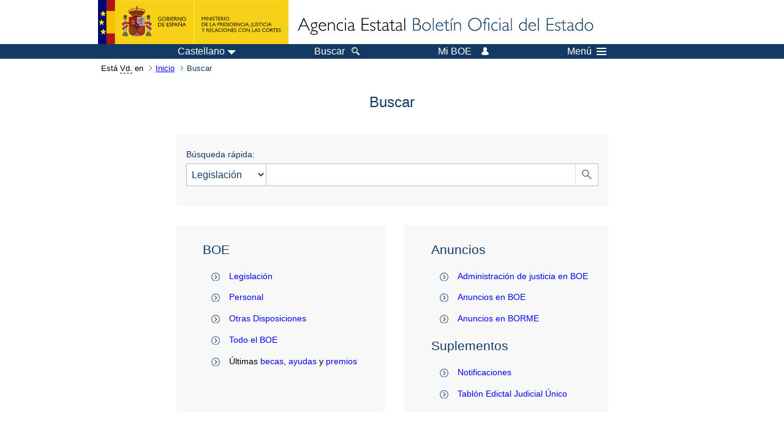

--- FILE ---
content_type: text/html; charset=UTF-8
request_url: https://boe.es/buscar/?id=BOE-A-1977-5883&tn=1&p=20180704
body_size: 15593
content:
<!DOCTYPE html>
<html lang="es">
  <head>
    <meta charset="utf-8" />
    <meta http-equiv="X-UA-Compatible" content="IE=edge" />
    <meta name="format-detection" content="telephone=no">
    <meta name="Description" content="Buscar" />
    <title>BOE.es - Buscar</title>
    <link rel="shortcut icon" href="/favicon.ico" />
    <link rel="icon" href="/favicon.ico" type="image/x-icon" />
    <link rel="apple-touch-icon" href="/apple-touch-icon.png">
    <base target="_top" />
    <link type="text/css" href="/estilos/boe.css" rel="stylesheet"/>
    <link rel="stylesheet" href="/estilos/buscador.css" type="text/css">
  
    <link rel="canonical" href="https://www.boe.es/buscar/"/>
    <!--[if lt IE 10]>
    <link rel="stylesheet" type="text/css" href="/estilos/boe_ie9.css" />
    <![endif]-->
    <!--[if lt IE 9]>
    <link rel="stylesheet" type="text/css" href="/estilos/boe_ie8.css" />
    <![endif]-->
    <meta name="viewport" content="width=device-width, initial-scale=1.0" />
  </head>
  <body>
    <div id="header">
      <h1 class="fuera">Agencia Estatal Bolet&iacute;n Oficial del Estado</h1>
      <ul class="fuera">
        <li><a accesskey="c" href="#contenedor" tabindex="-1">Ir a contenido</a></li>
        <li><a accesskey="5" href="/diario_boe/" tabindex="-1">Consultar el diario oficial BOE</a></li>
      </ul>
      <div id="logosInicio">
        <span id="logoPresidenciaMovil"><a href="https://www.mpr.gob.es/" title="Ir al Ministerio de la Presidencia"><img src="/imagenes/logoMPRmovil.png" srcset="/imagenes/logoMPRmovil.svg" alt="Ministerio de la Presidencia"></a></span>
        <span id="logoPresidencia"><a href="https://www.mpr.gob.es/" title="Ir al Ministerio de la Presidencia"><img src="/imagenes/logoMPR.png" srcset="/imagenes/logoMPR.svg" alt="Ministerio de la Presidencia"></a></span>

        <span id="logoAgencia"><a accesskey="1" href="/" title="Ir a la p&aacute;gina de inicio"><img src="/imagenes/logoBOE.gif" srcset="/imagenes/logoBOE.svg" alt="Agencia Estatal Bolet&iacute;n Oficial del Estado"></a></span>
        
      </div> <!-- #logosInicio -->
    </div> <!-- #header -->
    <div id="top" class="banda-menu">
    <div class="menu-wrapper">
      <div id="logo-movil-boe-container">
        <a href="/" title="Ir a la p&aacute;gina de inicio"><img alt="Agencia Estatal Bolet&iacute;n Oficial del Estado" src="/imagenes/logoBlanco128.png"></a>
      </div>
      <ul class="menu">
        <li class="menu-item menu-idiomas">
          <div id="selector-idioma">
            <span class="fuera">Idioma actual:</span>
            <input id="activar-idiomas" type="checkbox" class="fuera">
            <label class="idioma-actual" for="activar-idiomas" title="Idiomas: Haga clic o utilice barra espaciadora para abrir o cerrar opciones"><span class="descripcion-idioma pc tablet">Castellano</span><span class="fuera"> / </span><span class="descripcion-idioma movil">es</span><span class="triangulo"><span></span></span></label>
            <p class="fuera">Puede seleccionar otro idioma:</p>
            <ul id="lista-idiomas">
              <li><a href="index.php?lang=es" lang="es" hreflang="es"><span aria-hidden="true" class="idioma"><abbr title="espa&ntilde;ol/castellano">es</abbr><span class="fuera"> / </span><em>Castellano</em></span></a></li>
              <li><a href="index.php?lang=ca" lang="ca" hreflang="ca"><span aria-hidden="true" class="idioma"><abbr title="catal&agrave;">ca</abbr><span class="fuera"> / </span><em>Catal&agrave;</em></span></a></li>
              <li><a href="index.php?lang=gl" lang="gl" hreflang="gl"><span aria-hidden="true" class="idioma"><abbr title="galego">gl</abbr><span class="fuera"> / </span><em>Galego</em></span></a></li>
              <li><a href="index.php?lang=eu" lang="eu" hreflang="eu"><span aria-hidden="true" class="idioma"><abbr title="euskara">eu</abbr><span class="fuera"> / </span><em>Euskara</em></span></a></li>
              <li><a href="index.php?lang=va" lang="ca-valencia" hreflang="ca-valencia"><span aria-hidden="true" class="idioma"><abbr title="valenci&agrave;">va</abbr><span class="fuera"> / </span><em>Valenci&agrave;</em></span></a></li>
              <li><a href="index.php?lang=en" lang="en" hreflang="en"><span aria-hidden="true" class="idioma"><abbr title="english">en</abbr><span class="fuera"> / </span><em>English</em></span></a></li>
              <li><a href="index.php?lang=fr" lang="fr" hreflang="fr"><span aria-hidden="true" class="idioma"><abbr title="fran&ccedil;ais">fr</abbr><span class="fuera"> / </span><em>Fran&ccedil;ais</em></span></a></li>
            </ul>
          </div>
        </li>
        <li class="menu-item resto">
          <a accesskey="4" href="/buscar/"><span class="botonBuscar">Buscar</span></a>
        </li>
        <li class="menu-item resto">
          <a href="/mi_boe/">
            <span class="botonMiBOE">Mi BOE <span class="luz">Desconectado.<br/>Pulse para acceder al servicio 'Mi BOE'</span></span>
          </a>
        </li>
        <li class="menu-item movil buscar">
          <a href="/buscar/">
            <img alt="Buscar" src="/imagenes/logoBuscar.png" srcset="/imagenes/logoBuscar.svg">
          </a>
        </li>
        <li class="menu-item movil">
          <a href="/mi_boe/">
            <img alt="Mi BOE" src="/imagenes/logoMiBOE.png" srcset="/imagenes/logoMiBOE.svg">
          </a>
        </li>
        <li class="menu-item menu-menu"><!--  -->
          <input id="activar-menu" name="activar" type="checkbox" title="Desplegar men&uacute;" class="fuera">
          <label class="click-desplegar resto" for="activar-menu" title="Men&uacute;: Haga clic o utilice barra espaciadora para abrir o cerrar opciones">Men&uacute;
            <span></span>
            <span></span>
            <span></span>
          </label>
          <input id="activar-menu-movil" name="activar" type="checkbox" title="Desplegar men&uacute;">
          <label class="click-desplegar movil" for="activar-menu-movil"><em>Men&uacute;</em>
            <span></span>
            <span></span>
            <span></span>
          </label>
          <div class="menu-container">
            <ul class="menu-item-list">
              <li class="menu-item first">
                <p><a href="/index.php#diarios" class="inline">Diarios Oficiales</a></p>
                <ul class="sub-menu">
                  <li><a href="/diario_boe">BOE</a></li>
                  <li><a href="/diario_borme">BORME</a></li>
                  <li><a href="/legislacion/otros_diarios_oficiales.php">Otros diarios oficiales</a></li>
                </ul>
              </li>
              <li class="menu-item">
                <p><a href="/index.php#juridico">Informaci&oacute;n Jur&iacute;dica</a></p>
                <ul class="sub-menu">
                  <li><a href="/legislacion/">Todo el Derecho</a></li>
                  <li><a href="/biblioteca_juridica/">Biblioteca Jur&iacute;dica Digital</a></li>
                </ul>
              </li>
              <li class="menu-item last">
                <p><a href="/index.php#servicios-adicionales">Otros servicios</a></p>
                <ul class="sub-menu">
                  <li><a href="/notificaciones">Notificaciones</a></li>
                  <li><a href="/edictos_judiciales">Edictos judiciales</a></li>
                  <li><a href="https://subastas.boe.es">Portal de subastas</a></li>
                  <li><a href="/anuncios">Anunciantes</a></li>
                  <li><a href="/datosabiertos/api/api.php">Datos abiertos</a></li>
                </ul>
              </li>
            </ul>
          </div> <!-- .menu-container -->
        </li><!--  -->
      </ul>
    </div> <!-- .menu-wrapper -->
    </div> <!-- .banda-menu -->
    <div id="franjaMigas">
      <div class="contMigas">
        <span class="fraseMigas">Est&aacute; <abbr title="usted">Vd.</abbr> en</span>
        <ul class="migas">
          <li><a href="/">Inicio</a></li>
          <li class="destino">Buscar</li>        </ul>
        <div id="solapa">
        </div><!-- solapa -->
      </div><!-- contMigas -->
    </div> <!-- #franjaMigas -->
    <div id="contenedor">
      <div id="contenido" class="poolBdatos"><h2 class="centrar">Buscar</h2>

<div class="tabla">
  <div class="busqueda-rapida gris">
    <form action="/buscar/redirector.php" method="GET">
      <input type="hidden" name="accion" value="Buscar"/>
      <label for="texto_a_buscar">B&uacute;squeda r&aacute;pida:</label>
      <div class="texto-wrapper">
        <select id="bd" name="bd" title="Buscar en:">
          <option value="legislacion" selected="selected">Legislaci&oacute;n</option>
          <option value="boe">Todo el BOE</option>
          <option value="notificaciones">Notificaciones</option>
          <option value="edictos">Edictos</option>
        </select>
        <input type="text" title="Texto a buscar" class="texto" name="texto" id="texto_a_buscar">
        <div class="lupa">
          <input type="image" src="/imagenes/home/lupa_16x16.png" title="Buscar en el BOE" alt="Buscar en el BOE"/>
        </div>
      </div>
    </form>
  </div>
  <div class="fila">
    <div class="celda gris celdaIndices">
      <h3>BOE</h3>
      <ul>
        <li><a href="legislacion.php">Legislaci&oacute;n</a></li>
        <li><a href="personal.php" title="Seccion II del BOE">Personal</a></li>
        <li><a href="otras_disposiciones.php" title="Seccion III del BOE">Otras Disposiciones</a></li>
        <li><a href="boe.php" title="">Todo el BOE</a></li>
        <li><span>&Uacute;ltimas</span> <a href="becas.php" title="" hreflang="es">becas</a>, <a href="ayudas.php" title="" hreflang="es">ayudas</a> y <a href="premios.php" title="" hreflang="es">premios</a></li>
      </ul>
    </div>
    <div class="celda gris celdaIndices">
      <ul>
        <li class="noBullet"><h3>Anuncios</h3>
          <ul>
            <li><a href="seccion4.php" title="">Administraci&oacute;n de justicia en BOE</a> </li>
            <li><a href="anboe.php" title="">Anuncios en BOE</a></li>
            <li><a href="anborme.php" title="">Anuncios en BORME</a></li>
          </ul>
        </li>
        <li class="noBullet"><h3>Suplementos</h3>
          <ul>
            <li><a href="notificaciones.php" title="Suplemento de notificaciones">Notificaciones</a></li>
            <li><a href="edictos_judiciales.php" lang="es" title="Suplemento del Tabl&oacute;n Edictal Judicial &Uacute;nico">Tabl&oacute;n Edictal Judicial &Uacute;nico</a></li>
          </ul>
        </li>
      </ul>
    </div>
  </div>
  <div class="fila">
    <div class="celda gris celdaIndices">
      <h3>Otras bases de datos</h3>
      <ul>
        <li><a href="http://hj.tribunalconstitucional.es/" target="_blank">Jurisprudencia Constitucional</a></li>
        <li><a href="https://www.poderjudicial.es/search/indexAN.jsp" target="_blank"><span>Jurisprudencia (CENDOJ)</span></a></li>
        <li><a href="fiscalia.php">Doctrina de la Fiscal&iacute;a</a></li>
        <li><a hreflang="es" href="/legislacion/derechos_fundamentales.php">Derechos fundamentales</a></li>
        <li><a href="consejo_estado.php">Dict&aacute;menes del Consejo de Estado</a></li>
        <li><a href="abogacia_estado.php">Abogac&iacute;a del Estado</a></li>
      </ul>
    </div>
    <div class="celda gris celdaIndices">
      <h3>Suplementos cooficiales</h3>
      <ul>
        <li><a href="suplementos_ca.php" hreflang="ca">Catal&aacute;n</a></li>
        <li><a href="suplementos_gl.php" hreflang="gl">Gallego</a></li>
        <li><a href="suplementos_va.php" hreflang="ca-valencia">Valenciano</a></li>
        <li><a href="suplementos_eu.php" hreflang="eu" lang="eu">Euskera</a></li>
      </ul>
    </div>
  </div>
  <div class="fila">
    <div class="celda gris celdaIndices">
      <h3>Colecciones hist&oacute;ricas</h3>
      <ul>
        <li><a href="/diario_gazeta/">Gazeta (1661 - 1959)</a></li>
      </ul>
    </div>
    <div class="celda gris celdaIndices">
      <h3>Informaci&oacute;n</h3>
      <ul>
        <li><a href="/contactar/#atencion-ciudadano" hreflang="es">Servicios de informaci&oacute;n</a></li>
      </ul>
    </div>
  </div>
</div>
<div class="bloqueELI"><a href="/legislacion/eli.php" title="ELI (Identificador Europeo de Legislaci&oacute;n)">Identificador Europeo de Legislaci&oacute;n</a></div>
      </div> <!-- .pool -->
    </div> <!-- #contenedor -->
    <div id="pie">
      <div id="menuPie">
        <div class="otros-enlaces">
          <div class="grupo-otros-enlaces">
          	<div class="lista-pie">
          	<ul>
            <li><div class="enlace"><a href="/contactar/" accesskey="3">Contactar</a></div></li>
            <li><div class="enlace"><a href="/informacion/index.php" hreflang="es">Sobre esta sede electr&oacute;nica</a></div></li>
            <li><div class="enlace"><a href="/informacion/mapa_web/" accesskey="2">Mapa</a></div></li>
            <li><div class="enlace"><a href="/informacion/aviso_legal/index.php">Aviso legal</a></div></li>
            <li><div class="enlace"><a href="/informacion/accesibilidad/" accesskey="0">Accesibilidad</a></div></li>
            <li><div class="enlace"><a href="/informacion/index.php#proteccion-de-datos" hreflang="es">Protecci&oacute;n de datos</a></div></li>
            <li><div class="enlace"><a href="/informacion/sistema_interno_informacion.php" hreflang="es">Sistema Interno de Informaci&oacute;n</a></div></li>
            <li><div class="enlace"><a href="/informacion/tutoriales/" hreflang="es">Tutoriales</a></div></li>
            </ul>
            </div>
          </div>
          <div class="espacio"></div>
          <div class="grupo-otros-enlaces">
          	<div class="lista-pie">
          	<ul>
            <li><div class="enlace icono"><a href="/rss/" hreflang="es" lang="es" title="RSS"><img src="/imagenes/home/rss_32.png" srcset="/imagenes/home/rss_32.svg" alt="RSS"></a></div></li>
            <li><div class="enlace icono"><a href="/redes_sociales?pag=tw" hreflang="es" lang="es" title="boegob, el BOE en X"><img src="/imagenes/home/twitter_32.png" srcset="/imagenes/home/twitter_32.svg"  alt="X"></a></div></li>
            <li><div class="enlace icono"><a href="/redes_sociales?pag=fb" hreflang="es" lang="es" title="El BOE en Facebook"><img src="/imagenes/home/facebook_32.png" srcset="/imagenes/home/facebook_32.svg" alt="Facebook"></a></div></li>
            <li><div class="enlace icono"><a href="/redes_sociales?pag=ln" hreflang="es" lang="es" title="El BOE en LinkedIn"><img src="/imagenes/home/linkedin_32.png" srcset="/imagenes/home/linkedin_32.svg" alt="LinkedIn"></a></div></li>
            <li><div class="enlace icono"><a href="/redes_sociales?pag=yt" hreflang="es" lang="es" title="El BOE en YouTube"><img src="/imagenes/home/youtube_32.png" srcset="/imagenes/home/youtube_32.svg" alt="YouTube"></a></div></li>
            </ul>
            </div>
          </div>
        </div> <!-- .franjaMenu -->
      </div> <!-- #menuPie -->
      <div class="franja-pie">
        <p class="nombre-organismo">Agencia Estatal Bolet&iacute;n Oficial del Estado</p>
        <p class="direccion-organismo"><abbr title="Avenida">Avda.</abbr> de Manoteras, 54 - 28050 Madrid</p>
      </div>
    </div> <!-- #pie -->
    <script src="/js/desplegable.js"></script>
  </body>
</html>
